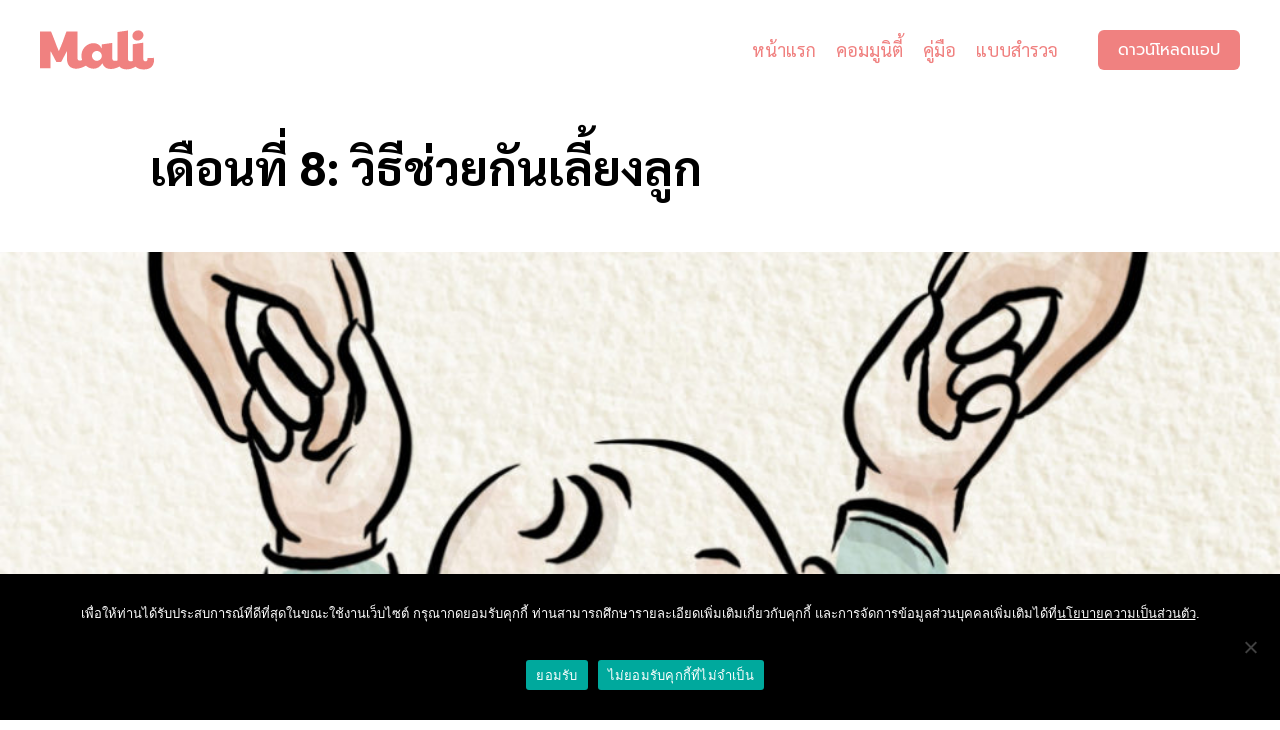

--- FILE ---
content_type: text/html; charset=UTF-8
request_url: https://mali.me/eyfeed/month-8-how-to-co-parent/
body_size: 18073
content:
<!DOCTYPE html><html lang="th" class="lang-th"><head><meta charset="UTF-8" /><meta http-equiv="X-UA-Compatible" content="IE=edge"><meta content="width=device-width, initial-scale=1" name="viewport"/><link rel="apple-touch-icon" sizes="180x180" href="/apple-touch-icon.png"><link rel="icon" type="image/png" sizes="32x32" href="/favicon-32x32.png"><link rel="icon" type="image/png" sizes="16x16" href="/favicon-16x16.png"><link rel="manifest" href="/site.webmanifest"><meta name="theme-color" content="#F08180"><meta name="seznam-wmt" content="u4pviLys0LczfQ8eMHadiYTMymPjflEW" /><meta name="google-site-verification" content="EVUebDocwUv1naqAnNNsC_5o4qx3e7r-UxJJ4v-lSYM" /> <script type="text/javascript">var THEME_ROOT = 'https://mali.me/wp-content/themes/mali-v2'; var WEB_ROOT = 'https://mali.me';</script> <meta name='robots' content='index, follow, max-image-preview:large, max-snippet:-1, max-video-preview:-1' /><style>img:is([sizes="auto" i], [sizes^="auto," i]) { contain-intrinsic-size: 3000px 1500px }</style><link rel="alternate" hreflang="th" href="https://mali.me/eyfeed/month-8-how-to-co-parent/" /><link rel="alternate" hreflang="en" href="https://mali.me/en/eyfeed/month-8-how-to-co-parent/" /><link rel="alternate" hreflang="vi" href="https://mali.me/vi/eyfeed/thang-thu-8-ca-gia-dinh-cung-nuoi-duong-con/" /><link rel="alternate" hreflang="x-default" href="https://mali.me/eyfeed/month-8-how-to-co-parent/" /><title>เดือนที่ 8: วิธีช่วยกันเลี้ยงลูก - Mali Pregnancy &amp; Parenting</title><meta name="description" content="การช่วยกันเลี้ยงลูกไปพร้อมกับคู่ชีวิต หรือพร้อมกับพ่อแม่ของคุณ จะต้องใช้การพูดคุยกันบ่อย ๆ ว่าแต่ละคนมีมุมมองในการเลี้ยงเด็กอย่างไร" /><link rel="canonical" href="https://mali.me/eyfeed/month-8-how-to-co-parent/" /><meta property="og:locale" content="th_TH" /><meta property="og:type" content="article" /><meta property="og:title" content="เดือนที่ 8: วิธีช่วยกันเลี้ยงลูก - Mali Pregnancy &amp; Parenting" /><meta property="og:description" content="การช่วยกันเลี้ยงลูกไปพร้อมกับคู่ชีวิต หรือพร้อมกับพ่อแม่ของคุณ จะต้องใช้การพูดคุยกันบ่อย ๆ ว่าแต่ละคนมีมุมมองในการเลี้ยงเด็กอย่างไร" /><meta property="og:url" content="https://mali.me/eyfeed/month-8-how-to-co-parent/" /><meta property="og:site_name" content="Mali Pregnancy &amp; Parenting" /><meta property="article:publisher" content="https://www.facebook.com/mali.newmama/" /><meta property="article:modified_time" content="2022-02-22T09:06:40+00:00" /><meta property="og:image" content="https://mali.me/wp-content/uploads/2022/02/Month-8-How-to-co-parent.jpg" /><meta property="og:image:width" content="1080" /><meta property="og:image:height" content="1080" /><meta property="og:image:type" content="image/jpeg" /><meta name="twitter:card" content="summary_large_image" /> <script type="application/ld+json" class="yoast-schema-graph">{"@context":"https://schema.org","@graph":[{"@type":"Article","@id":"https://mali.me/eyfeed/month-8-how-to-co-parent/#article","isPartOf":{"@id":"https://mali.me/eyfeed/month-8-how-to-co-parent/"},"author":{"name":"Mali Editor","@id":"https://mali.me/#/schema/person/e22aae7848f1519543fce5eb7299548b"},"headline":"เดือนที่ 8: วิธีช่วยกันเลี้ยงลูก","datePublished":"2022-02-21T09:26:16+00:00","dateModified":"2022-02-22T09:06:40+00:00","mainEntityOfPage":{"@id":"https://mali.me/eyfeed/month-8-how-to-co-parent/"},"wordCount":8,"commentCount":0,"publisher":{"@id":"https://mali.me/#organization"},"image":{"@id":"https://mali.me/eyfeed/month-8-how-to-co-parent/#primaryimage"},"thumbnailUrl":"https://mali.me/wp-content/uploads/2022/02/Month-8-How-to-co-parent.jpg","inLanguage":"th"},{"@type":["WebPage","MedicalWebPage"],"@id":"https://mali.me/eyfeed/month-8-how-to-co-parent/","url":"https://mali.me/eyfeed/month-8-how-to-co-parent/","name":"เดือนที่ 8: วิธีช่วยกันเลี้ยงลูก - Mali Pregnancy &amp; Parenting","isPartOf":{"@id":"https://mali.me/#website"},"primaryImageOfPage":{"@id":"https://mali.me/eyfeed/month-8-how-to-co-parent/#primaryimage"},"image":{"@id":"https://mali.me/eyfeed/month-8-how-to-co-parent/#primaryimage"},"thumbnailUrl":"https://mali.me/wp-content/uploads/2022/02/Month-8-How-to-co-parent.jpg","datePublished":"2022-02-21T09:26:16+00:00","dateModified":"2022-02-22T09:06:40+00:00","description":"การช่วยกันเลี้ยงลูกไปพร้อมกับคู่ชีวิต หรือพร้อมกับพ่อแม่ของคุณ จะต้องใช้การพูดคุยกันบ่อย ๆ ว่าแต่ละคนมีมุมมองในการเลี้ยงเด็กอย่างไร","breadcrumb":{"@id":"https://mali.me/eyfeed/month-8-how-to-co-parent/#breadcrumb"},"inLanguage":"th","potentialAction":[{"@type":"ReadAction","target":["https://mali.me/eyfeed/month-8-how-to-co-parent/"]}]},{"@type":"ImageObject","inLanguage":"th","@id":"https://mali.me/eyfeed/month-8-how-to-co-parent/#primaryimage","url":"https://mali.me/wp-content/uploads/2022/02/Month-8-How-to-co-parent.jpg","contentUrl":"https://mali.me/wp-content/uploads/2022/02/Month-8-How-to-co-parent.jpg","width":1080,"height":1080,"caption":"Month 8: How to co-parent"},{"@type":"BreadcrumbList","@id":"https://mali.me/eyfeed/month-8-how-to-co-parent/#breadcrumb","itemListElement":[{"@type":"ListItem","position":1,"name":"Mali","item":"https://mali.me/"},{"@type":"ListItem","position":2,"name":"เดือนที่ 8: วิธีช่วยกันเลี้ยงลูก"}]},{"@type":"WebSite","@id":"https://mali.me/#website","url":"https://mali.me/","name":"Mali Pregnancy &amp; Parenting","description":"Your Daily Pregnancy Update","publisher":{"@id":"https://mali.me/#organization"},"potentialAction":[{"@type":"SearchAction","target":{"@type":"EntryPoint","urlTemplate":"https://mali.me/?s={search_term_string}"},"query-input":{"@type":"PropertyValueSpecification","valueRequired":true,"valueName":"search_term_string"}}],"inLanguage":"th"},{"@type":"Organization","@id":"https://mali.me/#organization","name":"Mali Family Health","url":"https://mali.me/","logo":{"@type":"ImageObject","inLanguage":"th","@id":"https://mali.me/#/schema/logo/image/","url":"https://mali.me/wp-content/uploads/2021/06/mali-pregnancy-parenting-share-image.jpg","contentUrl":"https://mali.me/wp-content/uploads/2021/06/mali-pregnancy-parenting-share-image.jpg","width":1200,"height":630,"caption":"Mali Family Health"},"image":{"@id":"https://mali.me/#/schema/logo/image/"},"sameAs":["https://www.facebook.com/mali.newmama/","https://www.instagram.com/mali.mama/","https://www.youtube.com/channel/UCLkwgAFj-OFqA4R8kYrwQrQ/featured"]},{"@type":"Person","@id":"https://mali.me/#/schema/person/e22aae7848f1519543fce5eb7299548b","name":"Mali Editor","image":{"@type":"ImageObject","inLanguage":"th","@id":"https://mali.me/#/schema/person/image/","url":"https://secure.gravatar.com/avatar/af6bed3dd6f0896d1142cce05e8fa059?s=96&d=mix-generator&r=g","contentUrl":"https://secure.gravatar.com/avatar/af6bed3dd6f0896d1142cce05e8fa059?s=96&d=mix-generator&r=g","caption":"Mali Editor"}}]}</script> <link href='https://cdn-images.mailchimp.com' rel='preconnect' /><link href='https://player.vimeo.com' rel='preconnect' /><style id='classic-theme-styles-inline-css' type='text/css'>/*! This file is auto-generated */
.wp-block-button__link{color:#fff;background-color:#32373c;border-radius:9999px;box-shadow:none;text-decoration:none;padding:calc(.667em + 2px) calc(1.333em + 2px);font-size:1.125em}.wp-block-file__button{background:#32373c;color:#fff;text-decoration:none}</style><style id='global-styles-inline-css' type='text/css'>:root{--wp--preset--aspect-ratio--square: 1;--wp--preset--aspect-ratio--4-3: 4/3;--wp--preset--aspect-ratio--3-4: 3/4;--wp--preset--aspect-ratio--3-2: 3/2;--wp--preset--aspect-ratio--2-3: 2/3;--wp--preset--aspect-ratio--16-9: 16/9;--wp--preset--aspect-ratio--9-16: 9/16;--wp--preset--color--black: #000000;--wp--preset--color--cyan-bluish-gray: #abb8c3;--wp--preset--color--white: #ffffff;--wp--preset--color--pale-pink: #f78da7;--wp--preset--color--vivid-red: #cf2e2e;--wp--preset--color--luminous-vivid-orange: #ff6900;--wp--preset--color--luminous-vivid-amber: #fcb900;--wp--preset--color--light-green-cyan: #7bdcb5;--wp--preset--color--vivid-green-cyan: #00d084;--wp--preset--color--pale-cyan-blue: #8ed1fc;--wp--preset--color--vivid-cyan-blue: #0693e3;--wp--preset--color--vivid-purple: #9b51e0;--wp--preset--gradient--vivid-cyan-blue-to-vivid-purple: linear-gradient(135deg,rgba(6,147,227,1) 0%,rgb(155,81,224) 100%);--wp--preset--gradient--light-green-cyan-to-vivid-green-cyan: linear-gradient(135deg,rgb(122,220,180) 0%,rgb(0,208,130) 100%);--wp--preset--gradient--luminous-vivid-amber-to-luminous-vivid-orange: linear-gradient(135deg,rgba(252,185,0,1) 0%,rgba(255,105,0,1) 100%);--wp--preset--gradient--luminous-vivid-orange-to-vivid-red: linear-gradient(135deg,rgba(255,105,0,1) 0%,rgb(207,46,46) 100%);--wp--preset--gradient--very-light-gray-to-cyan-bluish-gray: linear-gradient(135deg,rgb(238,238,238) 0%,rgb(169,184,195) 100%);--wp--preset--gradient--cool-to-warm-spectrum: linear-gradient(135deg,rgb(74,234,220) 0%,rgb(151,120,209) 20%,rgb(207,42,186) 40%,rgb(238,44,130) 60%,rgb(251,105,98) 80%,rgb(254,248,76) 100%);--wp--preset--gradient--blush-light-purple: linear-gradient(135deg,rgb(255,206,236) 0%,rgb(152,150,240) 100%);--wp--preset--gradient--blush-bordeaux: linear-gradient(135deg,rgb(254,205,165) 0%,rgb(254,45,45) 50%,rgb(107,0,62) 100%);--wp--preset--gradient--luminous-dusk: linear-gradient(135deg,rgb(255,203,112) 0%,rgb(199,81,192) 50%,rgb(65,88,208) 100%);--wp--preset--gradient--pale-ocean: linear-gradient(135deg,rgb(255,245,203) 0%,rgb(182,227,212) 50%,rgb(51,167,181) 100%);--wp--preset--gradient--electric-grass: linear-gradient(135deg,rgb(202,248,128) 0%,rgb(113,206,126) 100%);--wp--preset--gradient--midnight: linear-gradient(135deg,rgb(2,3,129) 0%,rgb(40,116,252) 100%);--wp--preset--font-size--small: 13px;--wp--preset--font-size--medium: 20px;--wp--preset--font-size--large: 36px;--wp--preset--font-size--x-large: 42px;--wp--preset--spacing--20: 0.44rem;--wp--preset--spacing--30: 0.67rem;--wp--preset--spacing--40: 1rem;--wp--preset--spacing--50: 1.5rem;--wp--preset--spacing--60: 2.25rem;--wp--preset--spacing--70: 3.38rem;--wp--preset--spacing--80: 5.06rem;--wp--preset--shadow--natural: 6px 6px 9px rgba(0, 0, 0, 0.2);--wp--preset--shadow--deep: 12px 12px 50px rgba(0, 0, 0, 0.4);--wp--preset--shadow--sharp: 6px 6px 0px rgba(0, 0, 0, 0.2);--wp--preset--shadow--outlined: 6px 6px 0px -3px rgba(255, 255, 255, 1), 6px 6px rgba(0, 0, 0, 1);--wp--preset--shadow--crisp: 6px 6px 0px rgba(0, 0, 0, 1);}:where(.is-layout-flex){gap: 0.5em;}:where(.is-layout-grid){gap: 0.5em;}body .is-layout-flex{display: flex;}.is-layout-flex{flex-wrap: wrap;align-items: center;}.is-layout-flex > :is(*, div){margin: 0;}body .is-layout-grid{display: grid;}.is-layout-grid > :is(*, div){margin: 0;}:where(.wp-block-columns.is-layout-flex){gap: 2em;}:where(.wp-block-columns.is-layout-grid){gap: 2em;}:where(.wp-block-post-template.is-layout-flex){gap: 1.25em;}:where(.wp-block-post-template.is-layout-grid){gap: 1.25em;}.has-black-color{color: var(--wp--preset--color--black) !important;}.has-cyan-bluish-gray-color{color: var(--wp--preset--color--cyan-bluish-gray) !important;}.has-white-color{color: var(--wp--preset--color--white) !important;}.has-pale-pink-color{color: var(--wp--preset--color--pale-pink) !important;}.has-vivid-red-color{color: var(--wp--preset--color--vivid-red) !important;}.has-luminous-vivid-orange-color{color: var(--wp--preset--color--luminous-vivid-orange) !important;}.has-luminous-vivid-amber-color{color: var(--wp--preset--color--luminous-vivid-amber) !important;}.has-light-green-cyan-color{color: var(--wp--preset--color--light-green-cyan) !important;}.has-vivid-green-cyan-color{color: var(--wp--preset--color--vivid-green-cyan) !important;}.has-pale-cyan-blue-color{color: var(--wp--preset--color--pale-cyan-blue) !important;}.has-vivid-cyan-blue-color{color: var(--wp--preset--color--vivid-cyan-blue) !important;}.has-vivid-purple-color{color: var(--wp--preset--color--vivid-purple) !important;}.has-black-background-color{background-color: var(--wp--preset--color--black) !important;}.has-cyan-bluish-gray-background-color{background-color: var(--wp--preset--color--cyan-bluish-gray) !important;}.has-white-background-color{background-color: var(--wp--preset--color--white) !important;}.has-pale-pink-background-color{background-color: var(--wp--preset--color--pale-pink) !important;}.has-vivid-red-background-color{background-color: var(--wp--preset--color--vivid-red) !important;}.has-luminous-vivid-orange-background-color{background-color: var(--wp--preset--color--luminous-vivid-orange) !important;}.has-luminous-vivid-amber-background-color{background-color: var(--wp--preset--color--luminous-vivid-amber) !important;}.has-light-green-cyan-background-color{background-color: var(--wp--preset--color--light-green-cyan) !important;}.has-vivid-green-cyan-background-color{background-color: var(--wp--preset--color--vivid-green-cyan) !important;}.has-pale-cyan-blue-background-color{background-color: var(--wp--preset--color--pale-cyan-blue) !important;}.has-vivid-cyan-blue-background-color{background-color: var(--wp--preset--color--vivid-cyan-blue) !important;}.has-vivid-purple-background-color{background-color: var(--wp--preset--color--vivid-purple) !important;}.has-black-border-color{border-color: var(--wp--preset--color--black) !important;}.has-cyan-bluish-gray-border-color{border-color: var(--wp--preset--color--cyan-bluish-gray) !important;}.has-white-border-color{border-color: var(--wp--preset--color--white) !important;}.has-pale-pink-border-color{border-color: var(--wp--preset--color--pale-pink) !important;}.has-vivid-red-border-color{border-color: var(--wp--preset--color--vivid-red) !important;}.has-luminous-vivid-orange-border-color{border-color: var(--wp--preset--color--luminous-vivid-orange) !important;}.has-luminous-vivid-amber-border-color{border-color: var(--wp--preset--color--luminous-vivid-amber) !important;}.has-light-green-cyan-border-color{border-color: var(--wp--preset--color--light-green-cyan) !important;}.has-vivid-green-cyan-border-color{border-color: var(--wp--preset--color--vivid-green-cyan) !important;}.has-pale-cyan-blue-border-color{border-color: var(--wp--preset--color--pale-cyan-blue) !important;}.has-vivid-cyan-blue-border-color{border-color: var(--wp--preset--color--vivid-cyan-blue) !important;}.has-vivid-purple-border-color{border-color: var(--wp--preset--color--vivid-purple) !important;}.has-vivid-cyan-blue-to-vivid-purple-gradient-background{background: var(--wp--preset--gradient--vivid-cyan-blue-to-vivid-purple) !important;}.has-light-green-cyan-to-vivid-green-cyan-gradient-background{background: var(--wp--preset--gradient--light-green-cyan-to-vivid-green-cyan) !important;}.has-luminous-vivid-amber-to-luminous-vivid-orange-gradient-background{background: var(--wp--preset--gradient--luminous-vivid-amber-to-luminous-vivid-orange) !important;}.has-luminous-vivid-orange-to-vivid-red-gradient-background{background: var(--wp--preset--gradient--luminous-vivid-orange-to-vivid-red) !important;}.has-very-light-gray-to-cyan-bluish-gray-gradient-background{background: var(--wp--preset--gradient--very-light-gray-to-cyan-bluish-gray) !important;}.has-cool-to-warm-spectrum-gradient-background{background: var(--wp--preset--gradient--cool-to-warm-spectrum) !important;}.has-blush-light-purple-gradient-background{background: var(--wp--preset--gradient--blush-light-purple) !important;}.has-blush-bordeaux-gradient-background{background: var(--wp--preset--gradient--blush-bordeaux) !important;}.has-luminous-dusk-gradient-background{background: var(--wp--preset--gradient--luminous-dusk) !important;}.has-pale-ocean-gradient-background{background: var(--wp--preset--gradient--pale-ocean) !important;}.has-electric-grass-gradient-background{background: var(--wp--preset--gradient--electric-grass) !important;}.has-midnight-gradient-background{background: var(--wp--preset--gradient--midnight) !important;}.has-small-font-size{font-size: var(--wp--preset--font-size--small) !important;}.has-medium-font-size{font-size: var(--wp--preset--font-size--medium) !important;}.has-large-font-size{font-size: var(--wp--preset--font-size--large) !important;}.has-x-large-font-size{font-size: var(--wp--preset--font-size--x-large) !important;}
:where(.wp-block-post-template.is-layout-flex){gap: 1.25em;}:where(.wp-block-post-template.is-layout-grid){gap: 1.25em;}
:where(.wp-block-columns.is-layout-flex){gap: 2em;}:where(.wp-block-columns.is-layout-grid){gap: 2em;}
:root :where(.wp-block-pullquote){font-size: 1.5em;line-height: 1.6;}</style> <script type="text/javascript" id="wpml-cookie-js-extra">var wpml_cookies = {"wp-wpml_current_language":{"value":"th","expires":1,"path":"\/"}};
var wpml_cookies = {"wp-wpml_current_language":{"value":"th","expires":1,"path":"\/"}};</script> <script type="text/javascript" id="cookie-notice-front-js-before">var cnArgs = {"ajaxUrl":"https:\/\/mali.me\/wp-admin\/admin-ajax.php","nonce":"de3240b7cf","hideEffect":"none","position":"bottom","onScroll":false,"onScrollOffset":100,"onClick":false,"cookieName":"cookie_notice_accepted","cookieTime":2592000,"cookieTimeRejected":2592000,"globalCookie":false,"redirection":true,"cache":false,"revokeCookies":false,"revokeCookiesOpt":"automatic"};</script> <style>html,body,div,span,applet,object,iframe,h1,h2,h3,h4,h5,h6,p,blockquote,pre,a,abbr,acronym,address,big,cite,code,del,dfn,em,img,ins,kbd,q,s,samp,small,strike,strong,sub,sup,tt,var,b,u,i,center,dl,dt,dd,ol,ul,li,fieldset,form,label,legend,table,caption,tbody,tfoot,thead,tr,th,td,article,aside,canvas,details,embed,figure,figcaption,footer,header,hgroup,menu,nav,output,ruby,section,summary,time,mark,audio,video{margin:0;padding:0;border:0;font-size:100%;font:inherit;vertical-align:baseline}article,aside,details,figcaption,figure,footer,header,hgroup,menu,nav,section{display:block}body{line-height:1}ol,ul{list-style:none}blockquote,q{quotes:none}blockquote:before,blockquote:after,q:before,q:after{content:"";content:none}table{border-collapse:collapse;border-spacing:0}*{box-sizing:border-box}@font-face{font-family:"Crimson Pro";font-style:normal;font-weight:400;font-display:swap;src:url("/wp-content/themes/mali-v2/assets/fonts/crimson-pro/crimson-pro-v14-latin-regular.eot");src:local("Crimson Pro"),url("/wp-content/themes/mali-v2/assets/fonts/crimson-pro/crimson-pro-v14-latin-regular.eot?#iefix") format("embedded-opentype"),url("/wp-content/themes/mali-v2/assets/fonts/crimson-pro/crimson-pro-v14-latin-regular.woff2") format("woff2"),url("/wp-content/themes/mali-v2/assets/fonts/crimson-pro/crimson-pro-v14-latin-regular.woff") format("woff"),url("/wp-content/themes/mali-v2/assets/fonts/crimson-pro/crimson-pro-v14-latin-regular.ttf") format("truetype"),url("/wp-content/themes/mali-v2/assets/fonts/crimson-pro/crimson-pro-v14-latin-regular.svg#CrimsonPro") format("svg")}@font-face{font-family:"Crimson Pro";font-style:normal;font-weight:700;font-display:swap;src:url("/wp-content/themes/mali-v2/assets/fonts/crimson-pro/crimson-pro-v14-latin-700.eot");src:local("Crimson Pro"),url("/wp-content/themes/mali-v2/assets/fonts/crimson-pro/crimson-pro-v14-latin-700.eot?#iefix") format("embedded-opentype"),url("/wp-content/themes/mali-v2/assets/fonts/crimson-pro/crimson-pro-v14-latin-700.woff2") format("woff2"),url("/wp-content/themes/mali-v2/assets/fonts/crimson-pro/crimson-pro-v14-latin-700.woff") format("woff"),url("/wp-content/themes/mali-v2/assets/fonts/crimson-pro/crimson-pro-v14-latin-700.ttf") format("truetype"),url("/wp-content/themes/mali-v2/assets/fonts/crimson-pro/crimson-pro-v14-latin-700.svg#CrimsonPro") format("svg")}@font-face{font-family:"Inter";font-style:normal;font-weight:400;font-display:swap;src:url("/wp-content/themes/mali-v2/assets/fonts/inter/inter-v3-latin-regular.eot");src:local("Inter"),url("/wp-content/themes/mali-v2/assets/fonts/inter/inter-v3-latin-regular.eot?#iefix") format("embedded-opentype"),url("/wp-content/themes/mali-v2/assets/fonts/inter/inter-v3-latin-regular.woff2") format("woff2"),url("/wp-content/themes/mali-v2/assets/fonts/inter/inter-v3-latin-regular.woff") format("woff"),url("/wp-content/themes/mali-v2/assets/fonts/inter/inter-v3-latin-regular.ttf") format("truetype"),url("/wp-content/themes/mali-v2/assets/fonts/inter/inter-v3-latin-regular.svg#Inter") format("svg")}@font-face{font-family:"Inter";font-style:normal;font-weight:700;font-display:swap;src:url("/wp-content/themes/mali-v2/assets/fonts/inter/inter-v3-latin-700.eot");src:local("Inter"),url("/wp-content/themes/mali-v2/assets/fonts/inter/inter-v3-latin-700.eot?#iefix") format("embedded-opentype"),url("/wp-content/themes/mali-v2/assets/fonts/inter/inter-v3-latin-700.woff2") format("woff2"),url("/wp-content/themes/mali-v2/assets/fonts/inter/inter-v3-latin-700.woff") format("woff"),url("/wp-content/themes/mali-v2/assets/fonts/inter/inter-v3-latin-700.ttf") format("truetype"),url("/wp-content/themes/mali-v2/assets/fonts/inter/inter-v3-latin-700.svg#Inter") format("svg")}@font-face{font-family:"Prompt";font-style:normal;font-weight:400;font-display:swap;src:url("/wp-content/themes/mali-v2/assets/fonts/prompt/prompt-v5-thai_latin-regular.eot");src:local("Prompt"),url("/wp-content/themes/mali-v2/assets/fonts/prompt/prompt-v5-thai_latin-regular.eot?#iefix") format("embedded-opentype"),url("/wp-content/themes/mali-v2/assets/fonts/prompt/prompt-v5-thai_latin-regular.woff2") format("woff2"),url("/wp-content/themes/mali-v2/assets/fonts/prompt/prompt-v5-thai_latin-regular.woff") format("woff"),url("/wp-content/themes/mali-v2/assets/fonts/prompt/prompt-v5-thai_latin-regular.ttf") format("truetype"),url("/wp-content/themes/mali-v2/assets/fonts/prompt/prompt-v5-thai_latin-regular.svg#Prompt") format("svg")}@font-face{font-family:"Prompt";font-style:normal;font-weight:700;font-display:swap;src:url("/wp-content/themes/mali-v2/assets/fonts/prompt/prompt-v5-thai_latin-600.eot");src:local("Prompt"),url("/wp-content/themes/mali-v2/assets/fonts/prompt/prompt-v5-thai_latin-600.eot?#iefix") format("embedded-opentype"),url("/wp-content/themes/mali-v2/assets/fonts/prompt/prompt-v5-thai_latin-600.woff2") format("woff2"),url("/wp-content/themes/mali-v2/assets/fonts/prompt/prompt-v5-thai_latin-600.woff") format("woff"),url("/wp-content/themes/mali-v2/assets/fonts/prompt/prompt-v5-thai_latin-600.ttf") format("truetype"),url("/wp-content/themes/mali-v2/assets/fonts/prompt/prompt-v5-thai_latin-600.svg#Prompt") format("svg")}@font-face{font-family:"Sarabun";font-style:normal;font-weight:400;font-display:swap;src:url("/wp-content/themes/mali-v2/assets/fonts/sarabun/sarabun-v8-thai_latin-regular.eot");src:local("TH SarabunPSK"),url("/wp-content/themes/mali-v2/assets/fonts/sarabun/sarabun-v8-thai_latin-regular.eot?#iefix") format("embedded-opentype"),url("/wp-content/themes/mali-v2/assets/fonts/sarabun/sarabun-v8-thai_latin-regular.woff2") format("woff2"),url("/wp-content/themes/mali-v2/assets/fonts/sarabun/sarabun-v8-thai_latin-regular.woff") format("woff"),url("/wp-content/themes/mali-v2/assets/fonts/sarabun/sarabun-v8-thai_latin-regular.ttf") format("truetype"),url("/wp-content/themes/mali-v2/assets/fonts/sarabun/sarabun-v8-thai_latin-regular.svg#Sarabun") format("svg")}@font-face{font-family:"Sarabun";font-style:normal;font-weight:700;font-display:swap;src:url("/wp-content/themes/mali-v2/assets/fonts/sarabun/sarabun-v8-thai_latin-700.eot");src:local("TH SarabunPSK"),url("/wp-content/themes/mali-v2/assets/fonts/sarabun/sarabun-v8-thai_latin-700.eot?#iefix") format("embedded-opentype"),url("/wp-content/themes/mali-v2/assets/fonts/sarabun/sarabun-v8-thai_latin-700.woff2") format("woff2"),url("/wp-content/themes/mali-v2/assets/fonts/sarabun/sarabun-v8-thai_latin-700.woff") format("woff"),url("/wp-content/themes/mali-v2/assets/fonts/sarabun/sarabun-v8-thai_latin-700.ttf") format("truetype"),url("/wp-content/themes/mali-v2/assets/fonts/sarabun/sarabun-v8-thai_latin-700.svg#Sarabun") format("svg")}html,body{min-width:320px}body{padding-top:100px}body.mode-in-app{padding-top:0;padding-bottom:100px}a{color:#f08180}a:visited{color:#f08180}a:focus,a:active{color:#f08180}a:hover{transition:.2s;color:#eb5452}strong,b{font-weight:700}i,em{font-style:italic}.primary{color:#f08180}.green{color:#3a7f79}.blue{color:#62b4e1}.orange{color:#f5ae52}.purple{color:#9c5093}p{margin-bottom:1.5rem}p:last-child{margin-bottom:0}.c{max-width:1440px;margin:0 auto}.c-sm{max-width:980px;margin:0 auto}.mc{padding-left:40px;padding-right:40px}#s-header{position:fixed;top:0;left:0;right:0;padding:30px 40px;transition:.2s;background:#fff;z-index:9999}#s-header .c{display:flex}#s-header .mali-logo{width:114px;height:40px;margin-right:30px;display:block;transition:.2s}#s-header .mali-logo path{fill:#f08180}#s-header .btn{transition:.2s}#s-header.navbar-shrink{padding:20px 40px}#s-header.navbar-shrink .mali-logo{width:86px;height:30px}#s-header.navbar-shrink .p-menu li{padding-top:0;padding-bottom:0}#s-header.navbar-shrink .btn{height:30px;padding:5px 15px;line-height:20px}#s-header a[rel=home]:hover path{transition:.2s;fill:#eb5452}#s-header .p-menu{flex-grow:1;margin-right:30px}#s-header .p-menu .menu{display:flex;align-items:center;justify-content:flex-end}#s-header .p-menu li{margin:0 10px;font-size:1.125rem;font-weight:400;line-height:30px;padding:5px 0;transition:.2s}#s-header .p-menu a{text-decoration:none}#s-header .p-menu a:hover{text-decoration:underline}.dl{padding:7px 20px;display:flex;justify-content:center;font-size:1rem;height:40px;text-transform:uppercase;line-height:26px;border-radius:6px;text-decoration:none;background:#f08180;color:#fff}.dl:hover,.dl:active{transition:.2s;background-color:#eb5452;color:#fff}.lang-th .dl{font-family:"Prompt",sans-serif}.lang-en .dl{font-family:"Inter",sans-serif}.bcd{margin-top:60px;color:#b2b2b2;display:flex;align-items:center;flex-wrap:wrap;font-size:1rem}.bcd a,.bcd span{line-height:25px;display:block;border-right:1px solid #b2b2b2;margin-right:10px;padding-right:10px}.bcd a:last-child,.bcd span:last-child{border-right:0;padding-right:0;margin-right:0}.bcd a{color:#b2b2b2}.bcd a:hover{transition:.2s;color:#f08180}.bcd span{color:#000}.page-title{margin-top:30px;display:flex;align-items:center}.page-title .ico{display:block;width:50px;height:50px;margin-right:18px}.page-title img{display:block;width:100%;height:auto}.mode-in-app .page-title{margin-top:50px}.blurb{margin-top:40px}.blurb.lg{font-size:1.25rem;max-width:700px;color:gray}.lang-en .blurb.lg{font-family:"Crimson Pro",sans-serif}.lang-th .blurb.lg{font-family:"Prompt",sans-serif}.hero-c{margin-top:50px;position:relative;width:auto;height:56.25vw;max-height:815px}.hero-c img{position:absolute;top:0;left:0;width:100%;height:100%;-o-object-fit:cover;object-fit:cover}.vimeo-tb{position:absolute;top:0;left:0;width:100%;height:100%}.vimeo-t{position:absolute;top:0;left:0;width:100% !important;height:100% !important;max-width:none !important;-o-object-fit:cover;object-fit:cover}.b-app-dl{padding-top:80px;color:#fdf6ee;text-align:center}.b-app-dl .dl-inner{background:#f08180;padding:140px 60px}.lang-en .b-app-dl{font-family:"Crimson Pro",sans-serif}.lang-th .b-app-dl{font-family:"Prompt",sans-serif}.lang-th .b-app-dl h2{font-family:"Prompt",sans-serif}.b-app-dl .dl-c{font-size:2.125rem;align-items:center;display:flex;flex-direction:column}.b-app-dl h2{font-size:2.5rem;margin-bottom:30px}.b-app-dl i{font-size:1.5rem}.b-app-dl .dl-c1{display:flex;align-items:center;margin-bottom:10px}.b-app-dl .dl-c1 img{margin-left:20px;height:50px;width:145px}.b-app-dl .stars-rate{margin-bottom:15px}.b-app-dl .stars-rate img{height:65px;display:block;width:auto}.b-app-dl p{margin-bottom:0}.b-app-dl .app-stores{margin-top:30px;display:flex;align-items:center;flex-wrap:wrap;justify-content:center}.b-app-dl .app-stores img{margin:0 8px;height:89px;width:auto;display:block}@media(max-width: 1279px){.b-app-dl .dl-inner{padding-top:100px;padding-bottom:100px;padding-left:40px;padding-right:40px}}@media(max-width: 991px){.b-app-dl .dl-inner{padding-top:80px;padding-bottom:80px}.b-app-dl .dl-c{font-size:1.75rem}.b-app-dl .dl-c1 img{height:35px;width:auto;margin-left:15px}.b-app-dl h2{font-size:2rem;margin-bottom:20px}.b-app-dl .stars-rate img{height:50px}.b-app-dl i{font-size:1.25rem}}@media(max-width: 767px){.b-app-dl .dl-inner{padding-top:60px;padding-bottom:60px;padding-left:20px;padding-right:20px}}@media(max-width: 350px){.b-app-dl .dl-c1{display:block}.b-app-dl .dl-c1 img{display:block;margin:10px auto}}@media(max-width: 991px){body{padding-top:70px}#s-header{padding:20px 40px}#s-header .ml-w{flex-grow:1}#s-header .mali-logo{width:86px;height:30px}#s-header .p-menu{display:none}#s-header .dl{height:30px;padding:5px 15px;line-height:20px}.bcd{margin-top:20px;font-size:.875rem}.hero-c{margin-top:30px}.page-title{margin-top:20px}.mode-in-app .page-title{margin-top:30px}.blurb{margin-top:20px}.blurb.lg{font-size:1.125rem}}@media(max-width: 767px){.mc{padding-left:20px;padding-right:20px}#s-header{padding-left:20px;padding-right:20px}#s-header.navbar-shrink{padding-left:20px;padding-right:20px}}html{font-size:16px}body{line-height:1.6;font-family:"Sarabun",sans-serif}h1,h2,h3,h4,h5,h6{font-family:"Sarabun",sans-serif;font-weight:700;line-height:1.5}h1{font-size:3rem}h2{font-size:1.25rem}@media(max-width: 1279px){h1{font-size:2.75rem}}@media(max-width: 767px){h1{font-size:2.5rem}}#cn-accept-cookie{padding:3px 12px;display:inline-flex;justify-content:center;font-size:1rem;border-radius:6px;text-decoration:none;background:#f08180;color:#fff}#cn-accept-cookie:hover,#cn-accept-cookie:active{transition:.2s;background-color:#eb5452;color:#fff}.lang-th #cn-accept-cookie{font-family:"Prompt",sans-serif}.lang-en #cn-accept-cookie{font-family:"Inter",sans-serif}.cookie-notice-container span{padding:15px}.stemcell-lead-header{display:block;margin-left:auto;margin-right:auto;margin-top:50px;margin-bottom:50px;max-width:1054px}.stemcell-lead-header img{display:block;width:100%;height:auto}</style><style>.stemcell-lead-wrapper{display:flex;flex-wrap:wrap;margin:auto;justify-content:space-evenly}.stemcell-lead-wrapper .stemcell-lead{display:flex;flex-direction:column;justify-content:center;padding:0px 60px}.stemcell-lead-wrapper .stemcell-lead span{font-family:Sarabun,sans-serif;font-size:22px;font-weight:300;color:#f08180;margin-top:15px;padding-bottom:15px}.stemcell-lead-wrapper .stemcell-lead .title{font-family:Sarabun,sans-serif;font-size:30px;font-weight:700;color:#000;margin-top:-20px}.stemcell-lead-wrapper .stemcell-lead input{width:280px;margin-top:10px}.stemcell-lead-wrapper .stemcell-lead .stemcell-lead-submit-btn{width:-moz-fit-content;width:fit-content;margin-left:0px;margin-top:20px;width:280px}.stemcell-lead-wrapper .stemcell-lead .stemcell-lead-submit-btn.hidden{display:none}.stemcell-lead-wrapper .stemcell-lead .btn-submit-loading{width:280px;padding:7px 20px;height:40px;text-align:center}.stemcell-lead-wrapper .stemcell-lead .btn-submit-loading.hidden{display:none}.request-result-popup-wrapper{position:fixed;width:100%;height:100%;top:0;left:0;right:0;bottom:0;background-color:rgba(0,0,0,.3);z-index:902}.request-result-popup-wrapper .request-result-popup{position:relative;top:50%;margin:auto;width:-moz-fit-content;width:fit-content;background-color:#fff;border:1px solid #b1b9c3;border-radius:10px;padding:20px;z-index:903;display:grid}.request-result-popup-wrapper .request-result-popup span{padding-bottom:20px}.request-result-popup-wrapper .request-result-popup button{width:-moz-fit-content;width:fit-content;margin:auto;margin-top:20}.request-result-popup-wrapper .request-result-popup.hidden{display:none}.request-result-popup-wrapper.hidden{display:none}</style><style>.ar{line-height:1.8;font-size:1.25rem;padding-left:40px;padding-right:40px}.ar ol,.ar ul{padding-left:1.5em;list-style:disc;margin-bottom:1.5em}.ar ol:last-child,.ar ul:last-child{margin-bottom:0}.ar ol li,.ar ul li{margin-bottom:0.5em;-webkit-padding-start:0.3em;padding-inline-start:0.3em}.ar ol li:last-child,.ar ul li:last-child{margin-bottom:0}.ar ol{list-style:decimal}.ar .hero-c{margin-left:-40px;margin-right:-40px}.ar h2{font-size:2rem;margin-bottom:20px}.ar .tc{margin-top:60px;margin-bottom:80px}.ar .cat-badge{color:#F08180}.ar .f-chart{margin-bottom:60px}.ar .f-chart .c-chart{position:relative;height:auto;width:100%;display:-webkit-box;display:-ms-flexbox;display:flex;-webkit-box-pack:center;-ms-flex-pack:center;justify-content:center;-webkit-box-align:center;-ms-flex-align:center;align-items:center;overflow:hidden}.ar .f-chart canvas{display:block;height:100%}.ar .f-chart figcaption{font-style:italic;margin-top:10px;color:#B2B2B2}.ar .p-video{position:relative;margin-bottom:50px}.ar .p-video iframe{width:100%;height:100%}.ar .p-video lite-vimeo{position:absolute;top:0;left:0;width:100%;height:100%s}.ar .p-video::after{content:'';display:block;padding-bottom:56.25%}.ar.ar-tip header{margin-top:60px}.ar.ar-tip h1{border-radius:10px;border:2px solid #F08180;padding:50px;font-weight:400;font-size:2rem;margin-top:20px}.ar.ar-tip h2{display:-webkit-box;display:-ms-flexbox;display:flex;-webkit-box-align:center;-ms-flex-align:center;align-items:center;color:#000;font-weight:400;font-size:2rem}.ar.ar-tip h2 img{display:block;margin-right:10px;height:40px;width:auto}.ar.ar-quote blockquote{margin-top:60px;background:#FFFBF0;padding:50px;color:#F08180;text-align:center}.ar.ar-quote figure{margin-bottom:20px}.ar.ar-quote figure svg{width:50px;height:38px}.ar.ar-quote figure path{fill:#F08180}.ar.ar-quote h1{font-weight:400;font-size:2.5rem;font-style:italic;line-height:1.4}.ar.ar-quote aside{margin-top:20px}.tc img{max-width:100%;height:auto}.ads-img{display:block;width:100%;height:auto;margin-top:60px}@media (max-width: 991px){.ar{font-size:1.125rem}.ar .tc{margin-top:30px;margin-bottom:0}.ar h2{font-size:1.75rem;margin-bottom:10px}.ar .f-chart{margin-bottom:30px}.ar .p-video{margin-bottom:20px}.ar.ar-tip header{margin-top:30px}.ar.ar-tip h2{font-size:1.75rem}.ar.ar-tip h1{font-size:1.75rem;margin-top:10px;padding:30px}.ar.ar-quote blockquote{margin-top:30px;padding:30px}.ar.ar-quote figure{margin-bottom:10px}.ar.ar-quote figure svg{width:39px;height:30px}.ar.ar-quote h1{font-size:2rem}}@media (max-width: 767px){.ar{padding-left:20px;padding-right:20px;font-size:1rem}.ar .hero-c{margin-left:-20px;margin-right:-20px}}</style><link rel="preload" href="https://mali.me/wp-content/themes/mali-v2/assets/fonts/sarabun/sarabun-v8-thai_latin-regular.woff2" as="font" type="font/woff2" crossorigin="anonymous"><link rel="preload" href="https://mali.me/wp-content/themes/mali-v2/assets/fonts/sarabun/sarabun-v8-thai_latin-700.woff2" as="font" type="font/woff2" crossorigin="anonymous"><link rel="preload" href="https://mali.me/wp-content/themes/mali-v2/assets/fonts/prompt/prompt-v5-thai_latin-regular.woff2" as="font" type="font/woff2" crossorigin="anonymous"><link rel="preload" href="https://mali.me/wp-content/themes/mali-v2/assets/fonts/prompt/prompt-v5-thai_latin-600.woff2" as="font" type="font/woff2" crossorigin="anonymous"><link rel="preload" as="image" 
 href="https://mali.me/wp-content/uploads/fly-images/352370/Month-8-How-to-co-parent-1000x566-c.jpg" 
 imagesrcset="https://mali.me/wp-content/uploads/fly-images/352370/Month-8-How-to-co-parent-1000x566-c.jpg 1000w,
 https://mali.me/wp-content/uploads/fly-images/352370/Month-8-How-to-co-parent-500x283-c.jpg 500w" 
 imagesizes="(max-width: 500px) 500px, 100vw"> <noscript><style>.lazyload[data-src]{display:none !important;}</style></noscript><style>.lazyload{background-image:none !important;}.lazyload:before{background-image:none !important;}</style><link rel="icon" href="https://mali.me/wp-content/uploads/2021/06/cropped-mali-favicon-32x32.png" sizes="32x32" /><link rel="icon" href="https://mali.me/wp-content/uploads/2021/06/cropped-mali-favicon-192x192.png" sizes="192x192" /><link rel="apple-touch-icon" href="https://mali.me/wp-content/uploads/2021/06/cropped-mali-favicon-180x180.png" /><meta name="msapplication-TileImage" content="https://mali.me/wp-content/uploads/2021/06/cropped-mali-favicon-270x270.png" /></head><body class="eyfeed-template-default single single-eyfeed postid-352376 mali  cookies-not-set"><header id="s-header"><div class="c"><div class="ml-w"> <a href="https://mali.me" rel="home" title="Mali Daily Pregnancy Tracker"> <svg class="mali-logo" width="145" height="50" viewBox="0 0 145 50" fill="none" xmlns="http://www.w3.org/2000/svg"> <path d="M120.926 12.312C122.879 13.2663 124.873 13.2663 126.867 12.4365C128.653 11.6896 129.941 10.5694 130.855 8.90974C132.475 5.88091 131.312 2.22973 128.196 0.736059C125.33 -0.633136 121.923 -0.0522657 119.639 2.14674C116.398 5.38302 116.98 10.4034 120.926 12.312Z" fill="#FDF6EE"/> <path d="M144.688 34.966C143.483 35.049 142.32 35.0905 141.074 35.132C139.62 35.1735 138.166 35.215 136.753 35.2565C136.878 37.165 136.587 38.7002 135.216 39.2811C134.053 39.7375 132.599 39.364 132.018 38.4512C131.602 37.8289 131.353 36.9576 131.353 36.1693C131.312 30.3606 131.312 24.5104 131.312 18.7017C131.312 18.3697 131.312 17.9963 131.312 17.6644C131.312 17.6644 131.312 17.6644 131.27 17.6644C131.27 17.3739 131.27 17.0835 131.27 16.7931C131.27 16.4612 131.27 16.1292 131.27 15.7143C126.742 16.3782 122.38 17.042 117.935 17.6644C117.935 17.9133 117.894 18.1208 117.894 18.3282V18.3697V18.4112C117.894 21.1496 117.894 24.3859 117.894 27.7881C117.894 31.0244 117.894 34.2607 117.935 37.497C117.935 37.9534 117.935 38.4513 117.977 38.9491C116.731 39.4055 115.567 39.447 114.321 39.2811C112.909 39.0736 112.161 38.3683 111.953 36.9576C111.912 36.6671 111.87 36.3352 111.87 36.0448C111.87 26.2945 111.87 11.0259 111.87 1.27554C111.87 0.943611 111.87 0.611685 111.87 0.196777C107.342 0.860629 102.98 1.52448 98.5356 2.14684C98.5356 2.43728 98.494 2.68622 98.494 2.89368C98.494 12.3951 98.494 27.4147 98.494 36.9576C98.494 37.414 98.494 37.8289 98.5356 38.2853C97.9955 38.4513 97.5386 38.6172 97.0401 38.7002C96.4585 38.7832 95.7939 38.8247 95.2123 38.8247C92.8444 38.7417 91.9305 37.8289 91.9305 35.4224C91.9305 29.2818 91.9305 23.1412 91.9305 16.959C91.9305 16.6271 91.9305 16.3367 91.9305 15.9633C87.4441 16.6271 83.0407 17.2495 78.5543 17.9133C78.5543 19.6974 78.5543 21.3986 78.5543 23.0582C78.2635 22.7677 78.1389 22.5188 78.0143 22.2284C76.1034 18.6187 73.0709 16.5441 68.9583 16.2952C61.0239 15.7973 53.7127 22.1039 52.8819 29.9871C52.5911 32.5181 52.7988 35.0075 53.5465 37.7044C52.7988 38.0778 51.8018 38.4927 51.0956 38.4927C48.6031 38.4927 47.6477 37.497 47.6477 35.0075C47.6477 24.2199 47.6477 13.3908 47.6477 2.60324C47.6477 2.27132 47.6477 1.93939 47.6477 1.60746C47.5231 1.56597 47.4815 1.52448 47.44 1.52448H33.6899C31.6128 6.42039 29.5357 13.3908 27.4587 18.2867C26.3371 20.9422 25.2155 23.5976 24.0108 26.4189C23.8031 26.0455 23.6784 25.8381 23.5954 25.6306C20.3967 18.2453 17.2396 8.82685 14.0824 1.52448H0C0 1.93939 0 2.27132 0 2.60324C0 13.2664 0 37.6214 0 48.2846H13.2101C13.3762 44.6749 13.3347 31.1074 13.3762 27.4977C13.3762 27.2073 13.3762 26.9168 13.3762 26.6264C13.7501 26.9583 13.9163 27.2902 14.124 27.6222C16.3257 31.7712 18.5689 35.9618 20.7706 40.1524L27.0017 40.1109C28.8295 36.6257 30.6989 33.1404 32.5267 29.6552C33.0667 28.6179 33.6068 27.6222 34.1468 26.5849C34.1884 26.5849 34.2714 26.6264 34.313 26.6264C34.313 26.9168 34.313 27.1658 34.313 27.4562C34.313 30.402 34.2714 33.3894 34.313 36.3352C34.3545 37.5385 34.4376 38.7832 34.6869 39.9864C35.5592 44.1355 37.8024 47.2473 42.0812 48.2846C46.3599 49.3633 50.5556 48.6165 54.5435 46.7909V46.8324L58.3653 44.9238C59.4869 45.9196 60.7747 46.7494 62.2286 47.4547C68.5844 50.4006 75.231 48.409 78.9282 42.4759C79.0528 42.2684 79.1774 42.1024 79.3851 41.895C79.5513 42.3099 79.7174 42.6833 79.8421 43.0152C81.1714 45.9611 83.3731 47.9941 86.5717 48.6995C90.8505 49.6123 94.963 48.9069 98.9095 47.1228L101.153 46.0026C102.357 47.4962 103.977 48.6165 106.179 49.1559C110.375 50.2346 114.487 49.5708 118.392 47.8282V47.8697L121.632 46.2515V46.1685C121.716 46.2515 121.799 46.293 121.84 46.376C125.62 49.7367 130.398 49.6952 131.976 49.6952C134.469 49.6538 138.83 49.6123 141.988 46.293C146.183 41.895 144.812 35.5469 144.688 34.966ZM72.3231 38.7417C68.8337 38.7417 66.092 35.9618 66.092 32.4766C66.092 28.9914 68.9167 26.2115 72.4477 26.253C75.771 26.253 78.6374 29.1573 78.6374 32.5181C78.5958 35.9203 75.771 38.7417 72.3231 38.7417Z" fill="#FDF6EE"/> </svg> </a></div><nav class="p-menu"><ul id="menu-primary-menu" class="menu"><li id="menu-item-227999" class="menu-item menu-item-type-post_type menu-item-object-page menu-item-home menu-item-227999"><a href="https://mali.me/">หน้าแรก</a></li><li id="menu-item-377995" class="menu-item menu-item-type-post_type menu-item-object-page menu-item-377995"><a href="https://mali.me/community/">คอมมูนิตี้</a></li><li id="menu-item-228000" class="menu-item menu-item-type-post_type menu-item-object-page menu-item-228000"><a href="https://mali.me/pregnancy-parenting-guide/">คู่มือ</a></li><li id="menu-item-228001" class="menu-item menu-item-type-post_type menu-item-object-page menu-item-228001"><a href="https://mali.me/pregnancy-parenting-surveys/">แบบสำรวจ</a></li></ul></nav> <a href="#download-app" class="dl btn btn-primary">ดาวน์โหลดแอป</a></div> <script>!function(t,e,n,s,a,c,i,o,p){t.AppsFlyerSdkObject=a,t.AF=t.AF||function(){(t.AF.q=t.AF.q||[]).push([Date.now()].concat(Array.prototype.slice.call(arguments)))},t.AF.id=t.AF.id||i,t.AF.plugins={},o=e.createElement(n),p=e.getElementsByTagName(n)[0],o.async=1,o.src="https://websdk.appsflyer.com?"+(c.length>0?"st="+c.split(",").sort().join(",")+"&":"")+(i.length>0?"af_id="+i:""),p.parentNode.insertBefore(o,p)}(window,document,"script",0,"AF","banners",{banners: {key: "9c6dbce6-0186-4d3b-b2a1-256c00691231"}});
        AF('banners', 'showBanner')</script> </header> <script>AF('banners', 'updateParams', { deep_link_value: "app_article?p=352376"});</script> <article class="ar ar-article"><div class="c-sm c-bcd"></div><div class="c-sm"><header><h1 class="page-title">เดือนที่ 8: วิธีช่วยกันเลี้ยงลูก</h1></header></div><figure class="hero-c"> <img class="hero-img skip-lazy" 
 width="1000" height="566"
 alt="เดือนที่ 8: วิธีช่วยกันเลี้ยงลูก"
 src="https://mali.me/wp-content/uploads/fly-images/352370/Month-8-How-to-co-parent-1000x566-c.jpg" 
 srcset="https://mali.me/wp-content/uploads/fly-images/352370/Month-8-How-to-co-parent-1000x566-c.jpg 1000w,
 https://mali.me/wp-content/uploads/fly-images/352370/Month-8-How-to-co-parent-500x283-c.jpg 500w" 
 sizes="(max-width: 500px) 500px, 100vw"></figure><div class="c-sm tc"><p><i><span style="font-weight: 400;">การช่วยกันเลี้ยงลูกไปพร้อมกับคู่ชีวิต หรือพร้อมกับพ่อแม่ของคุณ จะต้องใช้การพูดคุยกันบ่อย ๆ ว่าแต่ละคนมีมุมมองในการเลี้ยงเด็กอย่างไร </span></i></p><p><span style="font-weight: 400;">ไม่ว่าจะเป็นเรื่องการให้คุณค่า การฝึกวินัย กิจวัตรประจำวัน ไปจนถึงการสนับสนุนเด็ก การร่วมมือกันอย่างสม่ำเสมอจากทุกฝ่ายจะเป็นกุญแจสำคัญที่ช่วยให้ลูกมีความมั่นคงทางอารมณ์ได้</span></p><p><b>คุณแม่และลูกเป็นอย่างไรบ้าง<br /> </b><span style="font-weight: 400;">ลูก</span><span style="font-weight: 400;">เริ่มเคลื่อนไหวร่างกายมากขึ้น เขาอาจเล่นของเล่นขณะนั่งตัวตรงได้โดยไม่ต้องพยุง หรืออาจเริ่มคลานไปมาได้แล้ว ลูกน้อยน่าจะสำรวจสิ่งแวดล้อมรอบตัวอย่างลึกซึ้งมากขึ้น เช่น เขาอาจรู้จักรูปทรง ขนาด พื้นผิว และเสียงต่าง ๆ มากขึ้นแล้ว</span></p><p><span style="font-weight: 400;">ลูก</span><span style="font-weight: 400;">อาจสามารถยืนได้โดยมีคนช่วยพยุง</span> <span style="font-weight: 400;">กล้ามเนื้อขา และแกนกลางลำตัวของเขาเริ่มแข็งแรงขึ้น อย่าลืมให้โอกาสเขาฝึกยืนมาก ๆ</span></p><p><span style="font-weight: 400;">เด็กทารกวัยนี้จะซึมซับข้อมูลได้ราวกับเป็นฟองน้ำ ในช่วงนี้ลูกจะเริ่มสร้างนิสัยการตอบโต้ในสถานการณ์ต่าง ๆ ฝึกควบคุมอารมณ์ และเรียนรู้ภาษาจากการพบเจอและตอบโต้กับผู้ใหญ่ที่เขาคุ้นเคยในชีวิตจริง ดังนั้นช่วงนี้น่าจะเป็นโอกาสที่ดีในการปรึกษาคู่ชีวิต หรือผู้ช่วยเลี้ยงเด็กเรื่องการสร้างสิ่งแวดล้อมที่ดีเพื่อช่วยในการเรียนรู้ของลูก</span></p><p><b>การช่วยกันเลี้ยงลูกคืออะไร<br /> </b><span style="font-weight: 400;">การช่วยกันเลี้ยงลูกเป็นวิธีที่เป็นธรรมชาติที่สุดในการสร้างครอบครัว เมื่อคุณพ่อ คุณแม่ และสมาชิกคนอื่น ๆ ในครอบครัวช่วยกันดูแลและเลี้ยงดูเด็กคนหนึ่งให้เติบโต โดยแต่ละคนแบ่งปันหน้าที่รับผิดชอบเท่า ๆ กัน</span></p><p><span style="font-weight: 400;">ในการช่วยกันเลี้ยงลูก ควรให้สมาชิกในครอบครัวทุกคนมาปรึกษาและเห็นพ้องกันเรื่องคุณค่าในการเลี้ยงดูเด็กที่จำเป็น ดังนั้น ไม่ว่าเด็กจะใช้เวลาร่วมกับใคร </span><span style="font-weight: 400;">ลูก</span><span style="font-weight: 400;">จะต้องได้รับการฝึกวินัยที่เหมือนกัน ได้รับการตอบโต้เหมือนกัน และมีกิจวัตรประจำวันเหมือนกัน รายละเอียดต่าง ๆ มีทั้งเรื่องการป้อนอาหาร การอุ้มเด็ก และการฝึกวินัย คำถามในการปรึกษาแต่ละครั้งอาจเป็นดังนี้ “เราอยากให้</span><span style="font-weight: 400;">ลูก</span><span style="font-weight: 400;">เลือกอาหารที่อยากกินจากบนจาน หรือเราควรผสมอาหารรวมกันและใช้ช้อนป้อนให้เขากินดี” ประเด็นอื่น ๆ ที่อาจคุยกันได้แก่การใช้เวลาหน้าจอ และการฝึกลูกใช้กระโถน</span></p><p><span style="font-weight: 400;">เนื่องจากการช่วยกันเลี้ยงลูกอาจมีความขัดแย้งระหว่างวัย ส่วนใหญ่จึงมักทำได้ยาก</span></p><p><b>วิธีช่วยกันเลี้ยงลูกเพื่อประโยชน์ของลูก</b></p><p><b>สื่อสารเรื่องความแตกต่างอย่างให้ความเคารพ: </b><span style="font-weight: 400;">ไม่ว่าคุณ คู่ชีวิต หรือปู่ย่าตายายของ</span><span style="font-weight: 400;">ลูก</span><span style="font-weight: 400;">จะคิดเช่นไร</span> <span style="font-weight: 400;">เมื่อต้องหาทางแก้ปัญหา ก็ควรเอาความจำเป็นในการเรียนรู้และการเติบโตของลูกมาเป็นเป้าหมายหลักที่สำคัญที่สุดเสมอ การสร้างขอบเขตที่ชัดเจนและตรงกันให้เด็กจะช่วยลดโอกาสเกิดปัญหาด้านพฤติกรรมต่าง ๆ ที่อาจเกิดขึ้นภายหลังในวัยเตาะแตะเมื่อเด็กโตขึ้น การเปลี่ยนแปลงเรื่องที่อนุญาตให้เด็กทำได้หรือไม่ได้ไปเรื่อย ๆ จะทำให้เด็กเกิดความสับสน หงุดหงิด และร้องไห้ตามมาในที่สุด นี่จึงเป็นเหตุผลที่ควรสื่อสารกันอย่างให้ความเคารพ และควรสื่อสารกันบ่อย ๆ ระหว่างทุกคนในครอบครัว</span></p><p><b>ให้ความสม่ำเสมอ:</b><span style="font-weight: 400;"> เช่นเดียวกับเรื่องอื่น ๆ เมื่อเด็กทำพฤติกรรมแบบหนึ่งแล้วได้รับการโต้ตอบแบบเดิมซ้ำ ๆ จะช่วยให้เด็กเข้าใจบทบาทของตนเองได้ เริ่มจากบทบาทในครอบครัว และต่อมาคือบทบาทในสังคม เด็ก ๆ มักจะสงบลง และมีอารมณ์ที่มั่นคงมากกว่าเมื่อเขารู้ว่าผู้ใหญ่ต้องการอะไรจากเขา ดังนั้น ไม่ว่าเขาจะอยู่กับใคร </span><span style="font-weight: 400;">ลูก</span><span style="font-weight: 400;">ควรมีกิจวัตรประจำวันแบบเดิม เมื่อทำพฤติกรรมต่าง ๆ หรือต้องการสิ่งใดก็ควรได้รับการโต้ตอบแบบเดิม และได้รับการปฏิบัติดังสมาชิกในครอบครัวเสมอ</span></p><p><b>ทำไมจึงควรให้ความสม่ำเสมอกับลูก<br /> </b><span style="font-weight: 400;">การเลี้ยงดูลูกเป็นเรื่องที่ขึ้นอยู่กับบุคคล เป็นเรื่องอ่อนไหวและแตกต่างกันไปในแต่ละบ้าน ในช่วงวัยนี้</span><span style="font-weight: 400;">ลูก</span><span style="font-weight: 400;">จะเรียนรู้จากการโต้ตอบกับผู้ใหญ่เป็นหลัก</span></p><p><span style="font-weight: 400;">เมื่อ</span><span style="font-weight: 400;">ลูก</span><span style="font-weight: 400;">ได้รับการปฏิบัติอย่างให้ความเคารพ ให้ความเข้าใจ และให้การสนับสนุนจากทุกคนในบ้านเหมือน ๆ กัน เขาจะได้รับรากฐานที่ดีสำหรับพัฒนาการทางอารมณ์และการเข้าสังคมในอนาคต</span></p><p><span style="font-weight: 400;">เมื่อเด็กได้รับการเลี้ยงดูที่มีแนวทางสม่ำเสมอซ้ำ ๆ จากสมาชิกในครอบครัวทุกคน จะช่วยให้เด็กสามารถสนใจเรียนรู้พฤติกรรมที่คุณอยากให้เขาฝึกทำได้ดีขึ้น</span></p><div class="crd"><h4>รับรองโดย:</h4><p> ดร. เกศสุภา จิระการณ์ (นักสุขภาพจิต)        (18 กุมภาพันธ์ 2022)</p><h4>ที่มา:</h4><ul><li> <a href="https://www.melbournechildpsychology.com.au/blog/working-together-the-importance-of-consistency-in-parenting/" target="_blank" rel="external noopener">Working together, Melbourne Child Psychology</a></li><li> <a href="https://news.sanfordhealth.org/parenting/the-power-of-consistency/" target="_blank" rel="external noopener">Power of consistency, Sanford Health</a></li></ul></div></div></article><div class="b-app-dl" id="download-app"><div class="dl-inner"><div class="dl-c"><p class="dl-c1">ดาวน์โหลดแอป<img src="[data-uri]" width="145" height="50" alt="Mali Daily Pregnancy Tracker" data-src="https://mali.me/wp-content/themes/mali-v2/assets/img/mali.svg" decoding="async" class="lazyload" data-eio-rwidth="145" data-eio-rheight="50"><noscript><img src="https://mali.me/wp-content/themes/mali-v2/assets/img/mali.svg" width="145" height="50" alt="Mali Daily Pregnancy Tracker" data-eio="l"></noscript></p><h2>แม่มือใหม่ & การตั้งครรภ์</h2><div class="stars-rate"> <img src="[data-uri]" width="322" height="65" alt="เรตติ้ง 4.9 จากผู้ใช้งานกว่า 10,000+ คน" data-src="https://mali.me/wp-content/themes/mali-v2/assets/img/stars-48.svg" decoding="async" class="lazyload" data-eio-rwidth="322" data-eio-rheight="65"><noscript><img src="https://mali.me/wp-content/themes/mali-v2/assets/img/stars-48.svg" width="322" height="65" alt="เรตติ้ง 4.9 จากผู้ใช้งานกว่า 10,000+ คน" data-eio="l"></noscript></div><p><i>เรตติ้ง 4.9 จากผู้ใช้งานกว่า 10,000+ คน</i></p><div class="app-stores"> <a href="https://p.mali.me/TcZX/njf004y9" rel="external noopener" target="_blank"> <img  
 src="[data-uri]" 
 width="219" height="89"
 alt="ดาวน์โหลด Mali จาก App Store" data-src="https://mali.me/wp-content/themes/mali-v2/assets/img/app-store-2x.png" decoding="async" data-srcset="https://mali.me/wp-content/themes/mali-v2/assets/img/app-store.png 219w,
 https://mali.me/wp-content/themes/mali-v2/assets/img/app-store-2x.png 438w" class="lazyload" data-eio-rwidth="438" data-eio-rheight="178"><noscript><img srcset="https://mali.me/wp-content/themes/mali-v2/assets/img/app-store.png 219w,
 https://mali.me/wp-content/themes/mali-v2/assets/img/app-store-2x.png 438w" 
 src="https://mali.me/wp-content/themes/mali-v2/assets/img/app-store-2x.png" 
 width="219" height="89"
 alt="ดาวน์โหลด Mali จาก App Store" data-eio="l"></noscript></a> <a href="https://p.mali.me/TcZX/njf004y9" rel="external noopener" target="_blank"> <img  
 src="[data-uri]" 
 width="219" height="89"
 alt="ดาวน์โหลด Mali จาก Google Play" data-src="https://mali.me/wp-content/themes/mali-v2/assets/img/google-play-2x.png" decoding="async" data-srcset="https://mali.me/wp-content/themes/mali-v2/assets/img/google-play.png 219w,
 https://mali.me/wp-content/themes/mali-v2/assets/img/google-play-2x.png 438w" class="lazyload" data-eio-rwidth="438" data-eio-rheight="178"><noscript><img srcset="https://mali.me/wp-content/themes/mali-v2/assets/img/google-play.png 219w,
 https://mali.me/wp-content/themes/mali-v2/assets/img/google-play-2x.png 438w" 
 src="https://mali.me/wp-content/themes/mali-v2/assets/img/google-play-2x.png" 
 width="219" height="89"
 alt="ดาวน์โหลด Mali จาก Google Play" data-eio="l"></noscript></a></div></div></div></div><div class="request-result-popup-wrapper hidden"><div class="request-result-popup"> <span class="message">คำขอของคุณได้ถูกบันทึกแล้ว</span> <button id="btn-request-result-popup-ok" class="btn btn-primary"> ตกลง </button></div></div><div class="c"><footer id="s-footer"><div class="b-sf"> <a href="https://mali.me" rel="home"> <img src="[data-uri]" class="mali-logo lazyload" width="126" height="115" alt="Mali Daily Pregnancy Tracker" data-src="https://mali.me/wp-content/themes/mali-v2/assets/img/mali-circline.svg" decoding="async" data-eio-rwidth="126" data-eio-rheight="115"><noscript><img src="https://mali.me/wp-content/themes/mali-v2/assets/img/mali-circline.svg" class="mali-logo" width="126" height="115" alt="Mali Daily Pregnancy Tracker" data-eio="l"></noscript> </a><ul class="socials"><li> <a href="https://www.facebook.com/malifamilyhealth" target="_blank" rel="external noopener" title="ติดตาม Mali บน Facebook"> <svg width="15" height="31" viewBox="0 0 15 31" fill="none" xmlns="http://www.w3.org/2000/svg"> <path d="M9.63411 23.2485C9.63411 20.8497 9.63411 18.451 9.63411 16.1067C9.63411 15.6706 9.74679 15.5071 10.2539 15.5071C11.437 15.5616 12.6765 15.5071 13.8596 15.5071C14.254 15.5071 14.423 15.4525 14.4793 15.0164C14.6484 13.2719 14.8174 11.5273 14.9864 9.78277C15.0427 9.40115 14.9301 9.29212 14.5357 9.29212C13.1835 9.29212 11.775 9.29212 10.4229 9.29212C10.0285 9.29212 9.91581 9.18308 9.91581 8.80147C9.91581 8.14726 9.91581 7.49306 9.91581 6.83885C9.91581 5.74851 10.4229 5.31238 11.5497 5.31238C12.5074 5.31238 13.5216 5.31238 14.4793 5.31238C14.761 5.31238 14.9301 5.25786 14.9301 4.93076C14.9301 3.40428 14.9301 1.87781 14.9301 0.405849C14.9301 0.133264 14.8174 0.0242298 14.5357 0.0242298C12.7891 0.0242298 11.0426 -0.0302872 9.29607 0.0242298C5.97202 0.187781 3.83111 2.04136 3.32405 5.25786C3.15503 6.40272 3.21137 7.54758 3.21137 8.69243C3.21137 9.12857 3.09869 9.34663 2.59163 9.29212C1.85921 9.2376 1.18314 9.29212 0.450719 9.29212C0.11268 9.29212 0 9.40115 0 9.72825C0 11.5273 0 13.2719 0 15.0709C0 15.4525 0.16902 15.5616 0.507059 15.5071C1.18314 15.5071 1.85921 15.5616 2.53529 15.5071C3.09869 15.4525 3.26771 15.6161 3.26771 16.1613C3.26771 20.9042 3.26771 25.6472 3.26771 30.4447C3.26771 30.8808 3.32405 31.0444 3.83111 30.9899C5.63398 30.9354 7.38052 30.9899 9.18339 30.9899C9.63411 30.9899 9.74679 30.8808 9.74679 30.4447C9.63411 28.046 9.63411 25.6472 9.63411 23.2485Z" fill="#595959"/> </svg> </a></li><li> <a href="https://www.instagram.com/malifamilyhealth" target="_blank" rel="external noopener" title="ติดตาม Mali บน Instagram"> <svg width="33" height="33" viewBox="0 0 33 33" fill="none" xmlns="http://www.w3.org/2000/svg"> <path d="M0.0552178 16.4137C0.0552178 14.0393 -4.27867e-07 11.6097 0.165655 9.23531C0.331311 7.19222 0.828279 5.25957 2.09831 3.60301C3.47877 1.7808 5.3562 0.786865 7.56495 0.345116C9.33194 0.0138046 11.2094 0.0138046 13.0316 0.0138046C16.1791 0.0138046 19.3817 -0.0414139 22.5292 0.0690232C24.0201 0.124242 25.4558 0.234679 26.8362 0.731646C29.6524 1.7808 31.4746 3.76867 32.2477 6.69525C32.579 7.85485 32.6342 9.06965 32.6894 10.3397C32.7998 13.3215 32.7446 16.3033 32.7446 19.2299C32.7446 20.7208 32.7446 22.1565 32.6342 23.6474C32.5238 25.4696 32.082 27.1814 31.0329 28.7275C29.7076 30.7153 27.8302 31.8749 25.5662 32.3719C23.9097 32.7584 22.1427 32.7584 20.4861 32.7584C17.67 32.7584 14.909 32.7584 12.0929 32.7584C10.5468 32.7584 9.05585 32.7032 7.50973 32.4271C3.8653 31.7645 1.15959 29.2244 0.386531 25.58C0.055219 23.9235 0.0552186 22.2669 0 20.6656C0.0552186 19.2299 0.0552178 17.7942 0.0552178 16.4137ZM16.0134 2.99561C14.5225 2.99561 12.5898 2.99561 10.6572 3.05083C9.71847 3.10605 8.77976 3.10605 7.84104 3.32692C5.74273 3.76867 4.30705 4.98348 3.58921 6.97135C3.31311 7.74441 3.14746 8.57269 3.14746 9.40097C2.9818 13.7632 2.98181 18.1255 3.09224 22.4878C3.09224 23.3161 3.14746 24.1443 3.36834 24.9726C3.8653 27.1814 5.19055 28.6723 7.39929 29.3349C8.50366 29.6662 9.60803 29.7214 10.7676 29.7214C13.9151 29.8871 17.1178 29.8318 20.3204 29.8318C21.8113 29.8318 23.3022 29.8318 24.7379 29.5558C27.1675 29.114 28.7689 27.7335 29.4315 25.3039C29.7076 24.2548 29.7628 23.2056 29.7628 22.1565C29.8733 18.7881 29.818 15.475 29.818 12.1067C29.818 10.7814 29.818 9.40097 29.5419 8.07572C29.1554 5.86698 27.9958 4.32086 25.8423 3.54779C25.014 3.2717 24.1857 3.16126 23.3022 3.10605C21.0383 2.94039 18.7743 2.99561 16.0134 2.99561Z" fill="#595959"/> <path d="M24.8486 16.3586C24.8486 20.9969 21.0937 24.7518 16.4553 24.807C11.817 24.807 8.06212 21.0521 8.06212 16.4138C8.0069 11.7754 11.817 8.02055 16.4553 7.96533C21.0385 7.96533 24.8486 11.7202 24.8486 16.3586ZM21.8668 16.4138C21.8668 13.3768 19.4371 10.9471 16.4553 10.9471C13.4183 10.9471 10.9887 13.3768 10.9887 16.4138C10.9887 19.4508 13.4183 21.8804 16.4553 21.8804C19.4371 21.8252 21.8668 19.4508 21.8668 16.4138Z" fill="#595959"/> <path d="M25.1792 5.70117C26.2836 5.70117 27.1671 6.58467 27.1671 7.68904C27.1671 8.73819 26.2836 9.62169 25.2345 9.62169C24.1301 9.62169 23.2466 8.73819 23.2466 7.63382C23.1914 6.58467 24.0749 5.70117 25.1792 5.70117Z" fill="#595959"/> </svg> </a></li><li> <a href="https://www.youtube.com/channel/UCLkwgAFj-OFqA4R8kYrwQrQ" target="_blank" rel="external noopener" title="ติดตาม Mali บน Youtube"> <svg width="35" height="25" viewBox="0 0 35 25" fill="none" xmlns="http://www.w3.org/2000/svg"> <path d="M15.7384 0C16.9546 0 18.1707 0 19.426 0C19.5045 0.0392293 19.5437 0.0392294 19.6221 0.0392294C22.4466 0.0784587 25.2319 0.156917 28.0172 0.353063C29.0372 0.431522 30.0179 0.50998 30.9986 0.706126C32.7639 1.09842 33.9016 2.11838 34.4508 3.84447C34.7254 4.66828 34.8039 5.57055 34.9215 6.4336C34.9608 6.66897 34.9608 6.94358 35 7.17895C35 10.5919 35 14.0048 35 17.4178C35 17.457 34.9608 17.457 34.9608 17.4962C34.9216 17.8885 34.8823 18.2808 34.8431 18.7124C34.7646 19.4577 34.6862 20.2031 34.4508 20.9092C33.9016 22.6745 32.6855 23.7337 30.8417 24.0475C29.5471 24.2829 28.2526 24.3614 26.958 24.4398C25.585 24.5183 24.212 24.5575 22.8389 24.5967C20.4067 24.636 18.0137 24.7144 15.5815 24.6752C14.2477 24.636 12.9532 24.636 11.6194 24.5967C10.2856 24.5575 8.95179 24.5183 7.65722 24.4006C6.51957 24.3221 5.34269 24.2437 4.20504 24.0083C2.4005 23.616 1.22362 22.5176 0.713638 20.7523C0.439033 19.7323 0.321347 18.7124 0.242888 17.6924C0.0859714 16.1625 0.0467457 14.5933 0.00751645 13.0633C-0.0317128 10.9842 0.0859738 8.90504 0.28212 6.82589C0.360579 5.92362 0.478266 5.06057 0.674412 4.19753C1.10593 2.51067 2.12589 1.37302 3.77352 0.863043C4.55811 0.627668 5.34269 0.588438 6.16651 0.50998C7.73568 0.353063 9.26562 0.313834 10.8348 0.235376C12.404 0.196146 13.9339 0.156917 15.5031 0.117687C15.6208 0.0392289 15.66 0.0392293 15.7384 0ZM23.2705 12.318C20.2106 10.5527 17.1507 8.78735 14.13 7.06126C14.13 10.5919 14.13 14.0833 14.13 17.6139C17.1507 15.8486 20.2106 14.0833 23.2705 12.318Z" fill="#595959"/> </svg> </a></li></ul></div><div class="b-sf b-sf-menu"><h2>เมนู</h2><nav class="f-menu"><ul id="menu-footer" class="menu"><li id="menu-item-228005" class="menu-item menu-item-type-post_type menu-item-object-page menu-item-home menu-item-228005"><a href="https://mali.me/">หน้าแรก</a></li><li id="menu-item-386955" class="menu-item menu-item-type-post_type menu-item-object-page menu-item-386955"><a href="https://mali.me/community/">คอมมูนิตี้</a></li><li id="menu-item-228006" class="menu-item menu-item-type-post_type menu-item-object-page menu-item-228006"><a href="https://mali.me/pregnancy-parenting-guide/">คู่มือ</a></li><li id="menu-item-228007" class="menu-item menu-item-type-post_type menu-item-object-page menu-item-228007"><a href="https://mali.me/pregnancy-parenting-surveys/">แบบสำรวจ</a></li><li id="menu-item-wpml-ls-260-en" class="menu-item wpml-ls-slot-260 wpml-ls-item wpml-ls-item-en wpml-ls-menu-item wpml-ls-first-item menu-item-type-wpml_ls_menu_item menu-item-object-wpml_ls_menu_item menu-item-wpml-ls-260-en"><a href="https://mali.me/en/eyfeed/month-8-how-to-co-parent/" title="สลับไปยัง English"><span class="wpml-ls-native" lang="en">English</span></a></li><li id="menu-item-wpml-ls-260-vi" class="menu-item wpml-ls-slot-260 wpml-ls-item wpml-ls-item-vi wpml-ls-menu-item wpml-ls-last-item menu-item-type-wpml_ls_menu_item menu-item-object-wpml_ls_menu_item menu-item-wpml-ls-260-vi"><a href="https://mali.me/vi/eyfeed/thang-thu-8-ca-gia-dinh-cung-nuoi-duong-con/" title="สลับไปยัง Tiếng Việt"><span class="wpml-ls-native" lang="vi">Tiếng Việt</span></a></li></ul></nav></div><div class="b-sf"><h2>ทีมงานมะลิ</h2><p>แอปมะลิได้พัฒนาขึ้นในความร่วมมือของ นพ.ปิยวุฒิ กรีฑาภิรมย์ (กุมารแพทย์), พญ.วรรวดี ทรัพย์มี ปัญญากาศ(สูตินรีแพทย์), นพ.วรชัย ชื่นชมพูนุท (สูตินรีแพทย์), และ นางสาวเกศสุภา จิระการณ์ (นักจิตวิทยาพัฒนาการเด็ก) และดำเนินการโดยกลุ่มผู้เขียน และครีเอทีฟ ที่มีความต้องการให้เด็ก ๆ ได้เติบโตไปกับครอบครัวอย่างมีความสุข และได้รับการเลี้ยงดูบนพื้นฐานความรู้เกี่ยวกับการศึกษาปฐมวัยที่ถูกต้อง</p></div><div class="b-sf"><h2>ติดต่อเรา</h2><p>บริษัท มะลิ แฟมิลี่ เฮลท์ จำกัด<br /> อาคารสินธร ทาวเวอร์ 2 เลขที่ 130-132 ชั้น 10 ถ.วิทยุ แขวงลุมพินี เขตปทุมวัน กรุงเทพมหานคร 10330</p><p> <a href="/cdn-cgi/l/email-protection#462e232a2a29062b272a2f682b23">อีเมลหาเราที่นี่</a></p></div><div class="legal"> © 2026 สงวนลิขสิทธิ์ บริษัท มะลิ แฟมิลี่ เฮลท์ จำกัด<div class="legal-link"> <a href="https://mali.me/privacy-policy">นโยบายความเป็นส่วนตัว</a> <span>และ</span> <a href="https://mali.me/terms-conditions">เงื่อนไขการใช้งาน</a></div></div></footer></div><div id="btn-back-to-top"> <svg width="40" height="40" viewBox="0 0 40 40" fill="none" xmlns="http://www.w3.org/2000/svg"> <rect width="40" height="40" fill="#F08180"/> <path fill-rule="evenodd" clip-rule="evenodd" d="M20.1367 11.6751L17.6752 14.1367L17.6752 14.1367L7.82836 23.9835L10.2899 26.445L20.1367 16.5982L29.9829 26.4444L32.4445 23.9828L20.1367 11.6751Z" fill="white"/> </svg></div> <script data-cfasync="false" src="/cdn-cgi/scripts/5c5dd728/cloudflare-static/email-decode.min.js"></script><script defer src='https://static.cloudflareinsights.com/beacon.min.js' data-cf-beacon='{"token": "6be1862d45e449368520d9974a1e4370"}'></script> <script type="text/javascript" id="eio-lazy-load-js-before">var eio_lazy_vars = {"exactdn_domain":"","skip_autoscale":0,"threshold":0,"use_dpr":1};</script> <script type="text/javascript" id="mali-footer-js-extra">var maliAjax = {"ajaxurl":"https:\/\/mali.me\/wp-admin\/admin-ajax.php"};</script> <div id="cookie-notice" role="dialog" class="cookie-notice-hidden cookie-revoke-hidden cn-position-bottom" aria-label="Cookie Notice" style="background-color: rgba(0,0,0,1);"><div class="cookie-notice-container" style="color: #fff"><span id="cn-notice-text" class="cn-text-container">เพื่อให้ท่านได้รับประสบการณ์ที่ดีที่สุดในขณะใช้งานเว็บไซต์ กรุณากดยอมรับคุกกี้ ท่านสามารถศึกษารายละเอียดเพิ่มเติมเกี่ยวกับคุกกี้ และการจัดการข้อมูลส่วนบุคคลเพิ่มเติมได้ที่<a style="color: white" href="https://mali.me/privacy-policy/" rel="noopener" target="_blank">นโยบายความเป็นส่วนตัว</a>. </span><span id="cn-notice-buttons" class="cn-buttons-container"><a href="#" id="cn-accept-cookie" data-cookie-set="accept" class="cn-set-cookie cn-button" aria-label="ยอมรับ" style="background-color: #00a99d">ยอมรับ</a><a href="#" id="cn-refuse-cookie" data-cookie-set="refuse" class="cn-set-cookie cn-button" aria-label="ไม่ยอมรับคุกกี้ที่ไม่จำเป็น" style="background-color: #00a99d">ไม่ยอมรับคุกกี้ที่ไม่จำเป็น</a></span><span id="cn-close-notice" data-cookie-set="accept" class="cn-close-icon" title="ไม่ยอมรับคุกกี้ที่ไม่จำเป็น"></span></div></div> <script defer src="https://mali.me/wp-content/cache/autoptimize/js/autoptimize_375badab79f46fe421d73e0857cb96de.js"></script><link media="all" href="https://mali.me/wp-content/cache/autoptimize/css/autoptimize_2ece5f0904073c641ce73610d360a9cb.css" rel="stylesheet"></body></html> 